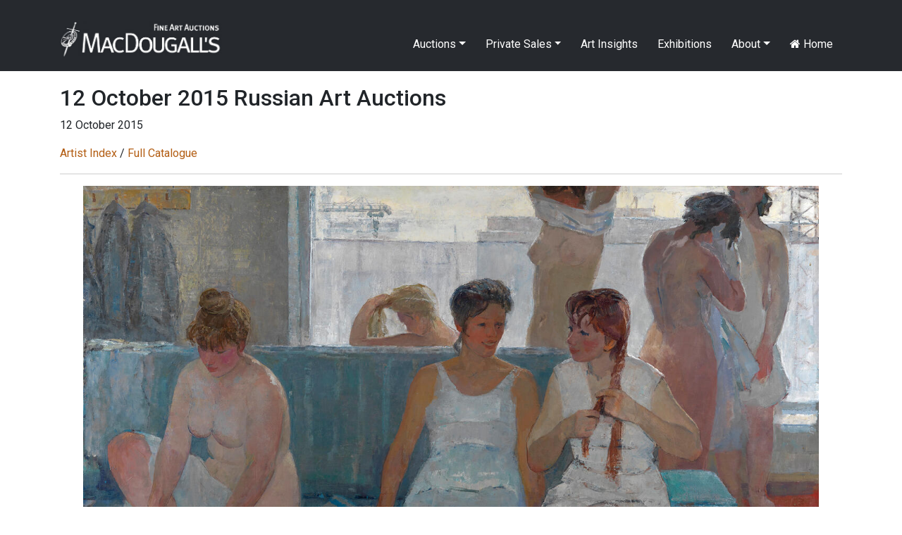

--- FILE ---
content_type: text/html; charset=UTF-8
request_url: https://macdougallauction.com/en/catalogue/view?id=9090
body_size: 3875
content:
<!DOCTYPE html>
<html lang="en">
<head>
    <meta charset="UTF-8">
    <meta http-equiv="X-UA-Compatible" content="IE=edge">
    <meta name="author" content="Max Crossan - (max -at- crossan.com)">
    <meta name="uptime-string" content="81194994527593920012">
    <meta name="viewport" content="width=device-width, initial-scale=1">
        <title>VITMAN, IRINA - After the Shift</title>
        <meta name="description" content="Oil on canvas, 139 by 240 cm. (1916-2012) 10,000-15,000 GBP &lt;br/&gt;Executed in 1961. &lt;br/&gt;&lt;br/&gt;
&lt;b&gt;Provenance: &lt;/b&gt; Acquired directly from the artist’s estate by the previous owner. &lt;br/&gt;Private collection, UK. &lt;br/&gt;&lt;br/&gt;
&lt;b&gt;Exhibited: &lt;/b&gt;&lt;i&gt;Vsesoyuznaya khudozhestvennaya vystavka&lt;/i&gt;, Moscow, 1961 (label on the stretcher). &lt;br/&gt;&lt;br/&gt;
&lt;b&gt;Literature: &lt;/b&gt;Exhibition catalogue, &lt;i&gt;Vsesoyuznaya khudozhestvennaya vystavka&lt;/i&gt;, Moscow, Sovetskii khudozhnik, 1961, p. 6, listed.">
<meta name="csrf-param" content="csrf-frontend">
<meta name="csrf-token" content="f2ovaGzBnfLsZ9c6aSGN0-u3pUIZ4fS5db_Wzrlb-XIRKGcKWvDWqK80oWMfcNyRkfvQNCzYg-w33pie8zzLHg==">

<link href="/assets/ddc7c968/css/bootstrap.css" rel="stylesheet">
<link href="/css/macdougall.css?v=5" rel="stylesheet">
<link href="/css/toastr.css" rel="stylesheet">
<link href="//cdnjs.cloudflare.com/ajax/libs/font-awesome/4.7.0/css/font-awesome.css" rel="stylesheet">
<link href="https://fonts.googleapis.com/css2?family=Roboto:ital,wght@0,100;0,300;0,400;0,500;0,700;0,900;1,100;1,300;1,400;1,500;1,700;1,900&amp;display=swap" rel="stylesheet">
<link href="/assets/3290d1f2/css/dropdown.min.css" rel="stylesheet">
<script src="/assets/aebbb7a1/jquery.js"></script>
<script src="/assets/1c33a718/yii.js"></script>
<script src="https://cdnjs.cloudflare.com/ajax/libs/toastr.js/2.1.4/toastr.min.js"></script>
<script src="https://code.jquery.com/ui/1.12.1/jquery-ui.js"></script>
<script src="/js/custom.js"></script></head>
<body>

<div id="language-select">
    </div>
<div class="wrap">
    <nav id="w0" class="navbar navbar-expand-lg navbar-dark fixed-top bg-dark">
<div class="container">
<a class="navbar-brand" href="/"><img src="/img/logo.jpg" alt="MacDougall&#039;s Auction" style="height:51px; margin-top:-15px"></a>
<button type="button" class="navbar-toggler" data-toggle="collapse" data-target="#w0-collapse" aria-controls="w0-collapse" aria-expanded="false" aria-label="Toggle navigation"><span class="navbar-toggler-icon"></span></button>
<div id="w0-collapse" class="collapse navbar-collapse">
<ul id="w1" class="navbar-nav ml-auto nav"><li class="dropdown nav-item"><a class="dropdown-toggle nav-link" href="/en/catalogue/#" data-toggle="dropdown">Auctions</a><div id="w2" class="dropdown-menu"><a class="dropdown-item" href="/en/auction/highlights">Auction Highlights</a>
<a class="dropdown-item" href="/en/exhibitions/index">Exhibitions</a>
<a class="dropdown-item" href="/en/site/catalogues">Catalogues</a>
<a class="dropdown-item" href="/en/site/bidding">Bidding</a>
<div class="dropdown" aria-expanded="false">
<a class="dropdown-item dropdown-toggle" href="/en/catalogue/#" data-toggle="dropdown" aria-haspopup="true" aria-expanded="false" role="button">Past Catalogues</a>
<div id="w3" class="dropdown-submenu dropdown-menu"><a class="dropdown-item" href="/en/catalogue/67">November 2025</a>
<a class="dropdown-item" href="/en/catalogue/64">April 2025</a>
<a class="dropdown-item" href="/en/catalogue/61">December 2024</a>
<a class="dropdown-item" href="/en/catalogue/58">June 2024</a>
<a class="dropdown-item" href="/en/catalogue/56">April 2024</a>
<a class="dropdown-item" href="/en/catalogue/53">December 2023</a>
<a class="dropdown-item" href="/en/catalogue/52">June 2023</a>
<a class="dropdown-item" href="/en/catalogue/50">March 2023</a>
<a class="dropdown-item" href="/en/catalogue/43">December 2021</a>
<a class="dropdown-item" href="/en/catalogue/42">October 2021</a>
<a class="dropdown-item" href="/en/catalogue/40">June 2021</a>
<a class="dropdown-item" href="/en/catalogue/38">October 2020</a>
<a class="dropdown-item" href="/en/catalogue/35">May 2020</a>
<a class="dropdown-item" href="/en/catalogue/34">November 2019</a>
<a class="dropdown-item" href="/en/catalogue/33">June 2019</a>
<a class="dropdown-item" href="/en/catalogue/32">November 2018</a>
<a class="dropdown-item" href="/en/catalogue/31">June 2018</a>
<a class="dropdown-item" href="/en/catalogue/30">November 2017</a>
<a class="dropdown-item" href="/en/catalogue/29">June 2017</a>
<a class="dropdown-item" href="/en/catalogue/28">November 2016</a>
<a class="dropdown-item" href="/en/catalogue/27">June 2016</a>
<a class="dropdown-item" href="/en/catalogue/26">May 2016</a>
<a class="dropdown-item" href="/en/catalogue/25">December 2015</a>
<a class="dropdown-item" href="/en/catalogue/24">October 2015</a>
<a class="dropdown-item" href="/en/catalogue/23">June 2015</a>
<a class="dropdown-item" href="/en/catalogue/22">March 2015</a>
<a class="dropdown-item" href="/en/catalogue/21">November 2014</a>
<a class="dropdown-item" href="/en/catalogue/20">June 2014</a>
<a class="dropdown-item" href="/en/catalogue/19">November 2013</a>
<a class="dropdown-item" href="/en/catalogue/18">June 2013</a>
<a class="dropdown-item" href="/en/catalogue/17">November 2012</a>
<a class="dropdown-item" href="/en/catalogue/16">May 2012</a>
<a class="dropdown-item" href="/en/catalogue/15">December 2011</a>
<a class="dropdown-item" href="/en/catalogue/14">June 2011</a>
<a class="dropdown-item" href="/en/catalogue/13">December 2010</a>
<a class="dropdown-item" href="/en/catalogue/12">June 2010</a>
<a class="dropdown-item" href="/en/catalogue/11">December 2009</a>
<a class="dropdown-item" href="/en/catalogue/10">June 2009</a>
<a class="dropdown-item" href="/en/catalogue/9">November 2008</a>
<a class="dropdown-item" href="/en/catalogue/8">June 2008</a>
<a class="dropdown-item" href="/en/catalogue/7">November 2007</a>
<a class="dropdown-item" href="/en/catalogue/6">June 2007</a>
<a class="dropdown-item" href="/en/catalogue/5">November 2006</a>
<a class="dropdown-item" href="/en/catalogue/4">May 2006</a>
<a class="dropdown-item" href="/en/catalogue/3">November 2005</a>
<a class="dropdown-item" href="/en/catalogue/2">May 2005</a>
<a class="dropdown-item" href="/en/catalogue/1">November 2004</a></div>
</div>
<a class="dropdown-item" href="/en/site/results">Past Auction Results</a></div></li>
<li class="dropdown nav-item"><a class="dropdown-toggle nav-link" href="/en/catalogue/#" data-toggle="dropdown">Private Sales</a><div id="w4" class="dropdown-menu"><a class="dropdown-item" href="/en/gallery/highlights">Gallery Highlights</a>
<a class="dropdown-item" href="/en/catalogue/36">Gallery Catalogue</a>
<a class="dropdown-item" href="/en/site/link/10">Gallery Terms and Conditions</a></div></li>
<li class="nav-item"><a class="nav-link" href="/en/videos/index">Art Insights</a></li>
<li class="nav-item"><a class="nav-link" href="/en/exhibitions/index">Exhibitions</a></li>
<li class="dropdown nav-item"><a class="dropdown-toggle nav-link" href="/en/catalogue/#" data-toggle="dropdown">About</a><div id="w5" class="dropdown-menu"><a class="dropdown-item" href="/en/site/about">About MacDougall's</a>
<a class="dropdown-item" href="/en/site/departments">Departments</a>
<a class="dropdown-item" href="/en/site/contact">Contacts and Maps</a>
<a class="dropdown-item" href="/en/site/consignments">Consignments and Valuations</a>
<a class="dropdown-item" href="/uploads/documents/5f5599b3ee001.pdf">Privacy Policy</a>
<a class="dropdown-item" href="/en/press/index">Press Coverage</a>
<a class="dropdown-item" href="/en/site/employment">Employment Opportunities</a>
<a class="dropdown-item" href="/en/site/mailing-list">Mailing List</a></div></li>
<li class="nav-item"><a class="nav-link" href="/en/site/index"><i class="fa fa-home"></i> Home</a></li></ul></div>
</div>
</nav>
    <div class="container">
                        
<div class="asset-view">

    <h2>12 October 2015 Russian Art Auctions</h2>
            <p>12 October 2015</p>
    
    <p>
        <a href="/en/artist/index?catalogueID=24">Artist Index</a>        /
        <a href="/en/catalogue/24">Full Catalogue</a>            </p>

    <hr>



    <div class="text-center mt-3 mb-1">
        <img id="image-mag" src="/image/asset/large/5f4478b56d748.jpg" alt="After the Shift" class="img-fluid" data-magnify-src="/image/asset/large/5f4478b56d748.jpg" style="max-height: 600px">
    </div>

    <div class="row">
        <div class="col-12">
                            <a href="/en/catalogue/view?id=9089" class="btn btn-default btn-sm pull-left"><< Previous</a>
                                        <a href="/en/catalogue/view?id=9091" class="btn btn-default btn-sm pull-right">Next >></a>
                    </div>
    </div>

    <h3 class="mt-5">
                                    71.
                            VITMAN, IRINA                            (1916-2012)            </h3>

    <p class="mt-3">
        
        <i>After the Shift</i>, signed with initials.                <br><br>
        Oil on canvas, 139 by 240 cm.<br>
        <b>10,000-15,000 GBP</b>
    </p>

            <p class="mt-3"><br/>Executed in 1961. <br/><br/>
<b>Provenance: </b> Acquired directly from the artist’s estate by the previous owner. <br/>Private collection, UK. <br/><br/>
<b>Exhibited: </b><i>Vsesoyuznaya khudozhestvennaya vystavka</i>, Moscow, 1961 (label on the stretcher). <br/><br/>
<b>Literature: </b>Exhibition catalogue, <i>Vsesoyuznaya khudozhestvennaya vystavka</i>, Moscow, Sovetskii khudozhnik, 1961, p. 6, listed.</p>
    
    
    
    <div class="row">
                                                                        </div>


    <div class="p-5"></div>

    <hr>

    <p>
        <strong>Notes on symbols:</strong><br>
* Indicates 5% Import Duty Charge applies.<br>
Ω Indicates 20% Import Duty Charge applies.<br>
§ Indicates Artist's Resale Right applies.<br>
† Indicates Standard VAT scheme applies, and the rate of 20% VAT will be charged on both hammer price and premium.    </p>


</div>
<link href="/css/magnify.css" rel="stylesheet">
<script src="/js/jquery.magnify.js"></script>
<script>
    $(document).ready(function() {
                                    var img = new Image();
                img.src = "/image/asset/large/5f4478b56d748.jpg";
                var maxSize = 2000;

                img.onload = function() {
                    var heightRestriction = maxSize;
                    var modifier = heightRestriction / this.height;
                    var widthRestriction = this.width * modifier;
                    if(this.width > this.height) {
                        widthRestriction = maxSize;
                        modifier = widthRestriction / this.width;
                        heightRestriction = this.height * modifier;
                    }
                    $("#image-mag").magnify({
                        magnifiedWidth: widthRestriction,
                        magnifiedHeight: heightRestriction
                    });
                }
                                                                                    });

</script>    </div>
</div>

<footer class="footer pt-5 pb-5 mb-3">
    <div class="container">
        <div class="row">
            <div class="col-md-10">
                © 2025 MacDougall Arts Ltd. 78 Pall Mall, London SW1Y 5ES +44-20-7389-8160 <a href="/cdn-cgi/l/email-protection#3e575058517e535f5d5a514b595f52525f4b5d4a575150105d5153"><span class="__cf_email__" data-cfemail="adc4c3cbc2edc0cccec9c2d8caccc1c1ccd8ced9c4c2c383cec2c0">[email&#160;protected]</span></a>
<br><a href="/en/site/mailing-list">Subscribe to Newsletter</a>            </div>
            <div class="col-md-2 text-right">
                <a target="_blank" href="https://www.facebook.com/MacDougallsFineArtAuctions" style="color: black"><i class="fa fa-facebook-square fa-2x"></i></a>
                <a target="_blank" href="https://www.instagram.com/macdougallsauction/" style="color: black"><i class="fa fa-instagram fa-2x ml-2"></i></a>
            </div>
        </div>
    </div>
</footer>


<!-- Modal -->
<div class="modal fade" id="cmsModal" tabindex="-1" role="dialog" aria-labelledby="exampleModalCenterTitle" aria-hidden="true">
    <div class="modal-dialog modal-dialog-centered modal-lg" role="document">
        <div class="modal-content">
            <div class="modal-header">
                <h5 class="modal-title" id="exampleModalLongTitle"></h5>
                <button type="button" class="close" data-dismiss="modal" aria-label="Close">
                    <span aria-hidden="true">&times;</span>
                </button>
            </div>
            <div id="cmsModalBody" class="modal-body"></div>
        </div>
    </div>
</div>


<script data-cfasync="false" src="/cdn-cgi/scripts/5c5dd728/cloudflare-static/email-decode.min.js"></script><script src="/assets/ddc7c968/js/bootstrap.bundle.js"></script>
<script src="/assets/3290d1f2/js/dropdown.min.js"></script><script>
    // Test by adding #test-bu to URL
    var $buoop = {required:{e:-4,f:-3,o:-3,s:-1,c:-3},insecure:true,style:"corner",api:2020.09 };
    function $buo_f(){
        var e = document.createElement("script");
        e.src = "//browser-update.org/update.min.js";
        document.body.appendChild(e);
    };
    try {document.addEventListener("DOMContentLoaded", $buo_f,false)}
    catch(e){window.attachEvent("onload", $buo_f)}

    
    $('#seo').click(function(){
        $( '#cmsModalBody' ).html('Loading...').load( '/admin/seo/quick_update?path=catalogue%2Fview' );
        $('#cmsModal').modal('show');
    });
</script>

<script defer src="https://static.cloudflareinsights.com/beacon.min.js/vcd15cbe7772f49c399c6a5babf22c1241717689176015" integrity="sha512-ZpsOmlRQV6y907TI0dKBHq9Md29nnaEIPlkf84rnaERnq6zvWvPUqr2ft8M1aS28oN72PdrCzSjY4U6VaAw1EQ==" data-cf-beacon='{"version":"2024.11.0","token":"fdaff1e4fed74539bafbdbc458dae18a","r":1,"server_timing":{"name":{"cfCacheStatus":true,"cfEdge":true,"cfExtPri":true,"cfL4":true,"cfOrigin":true,"cfSpeedBrain":true},"location_startswith":null}}' crossorigin="anonymous"></script>
</body>
<style>
    .buorg {font-size:12px}
</style>
</html>
